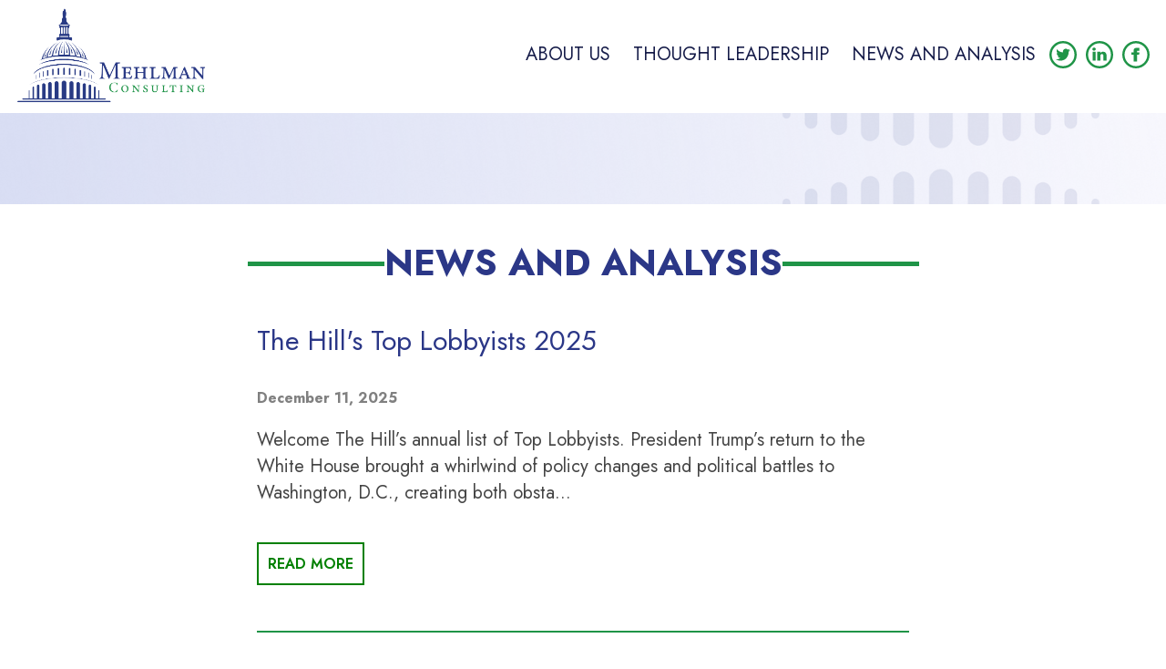

--- FILE ---
content_type: text/html; charset=UTF-8
request_url: https://www.mehlmanconsulting.com/news-and-analysis/
body_size: 17170
content:
<!DOCTYPE html>
<html lang="en-US">

<head>
    <meta charset="UTF-8" />
    <meta http-equiv="X-UA-Compatible" content="IE=edge,chrome=1">
    <meta name="viewport" content="width=device-width, initial-scale=1, user-scalable=no" />
    <!-- <meta property="og:image" content="/wp-content/themes/blueprint/images/share.png" /> -->

    <title>
        Mehlman Consulting | News and Analysis    </title>
    <link rel="stylesheet" type="text/css" href="//cdn.jsdelivr.net/npm/slick-carousel@1.8.1/slick/slick.css" />
    <link rel="stylesheet" type="text/css" href="https://www.mehlmanconsulting.com/wp-content/themes/blueprint/css/lightslider.css">

    <!-- Add php/js conditional style fo #inthero that pulls from an ACF field get_field('inthero_height');  if short, set height to auto and aspect ratio 
    to 1500 / 233 , if tall, do nothing -->
            <style>
            #inthero {
                height: auto !important;
                aspect-ratio: 1500 / 233;
                min-height: 100px;
                max-width: 100% !important;
                background-position: right !important;
            }
        </style>
    


    <!-- calls css -->
    <meta name='robots' content='index, follow, max-image-preview:large, max-snippet:-1, max-video-preview:-1' />

	<!-- This site is optimized with the Yoast SEO plugin v26.8 - https://yoast.com/product/yoast-seo-wordpress/ -->
	<link rel="canonical" href="https://mehlmanconsulting.com/news-and-analysis/" />
	<meta property="og:locale" content="en_US" />
	<meta property="og:type" content="article" />
	<meta property="og:title" content="News and Analysis - Mehlman Consulting" />
	<meta property="og:url" content="https://mehlmanconsulting.com/news-and-analysis/" />
	<meta property="og:site_name" content="Mehlman Consulting" />
	<meta property="article:modified_time" content="2025-08-26T19:19:39+00:00" />
	<meta name="twitter:card" content="summary_large_image" />
	<script type="application/ld+json" class="yoast-schema-graph">{"@context":"https://schema.org","@graph":[{"@type":"WebPage","@id":"https://mehlmanconsulting.com/news-and-analysis/","url":"https://mehlmanconsulting.com/news-and-analysis/","name":"News and Analysis - Mehlman Consulting","isPartOf":{"@id":"https://mehlmanconsulting.com/#website"},"datePublished":"2022-02-09T15:53:16+00:00","dateModified":"2025-08-26T19:19:39+00:00","inLanguage":"en-US","potentialAction":[{"@type":"ReadAction","target":["https://mehlmanconsulting.com/news-and-analysis/"]}]},{"@type":"WebSite","@id":"https://mehlmanconsulting.com/#website","url":"https://mehlmanconsulting.com/","name":"Mehlman Consulting","description":"","potentialAction":[{"@type":"SearchAction","target":{"@type":"EntryPoint","urlTemplate":"https://mehlmanconsulting.com/?s={search_term_string}"},"query-input":{"@type":"PropertyValueSpecification","valueRequired":true,"valueName":"search_term_string"}}],"inLanguage":"en-US"}]}</script>
	<!-- / Yoast SEO plugin. -->


<link rel="alternate" type="application/rss+xml" title="Mehlman Consulting &raquo; Feed" href="https://www.mehlmanconsulting.com/feed/" />
<link rel="alternate" type="application/rss+xml" title="Mehlman Consulting &raquo; Comments Feed" href="https://www.mehlmanconsulting.com/comments/feed/" />
<link rel="alternate" title="oEmbed (JSON)" type="application/json+oembed" href="https://www.mehlmanconsulting.com/wp-json/oembed/1.0/embed?url=https%3A%2F%2Fwww.mehlmanconsulting.com%2Fnews-and-analysis%2F" />
<link rel="alternate" title="oEmbed (XML)" type="text/xml+oembed" href="https://www.mehlmanconsulting.com/wp-json/oembed/1.0/embed?url=https%3A%2F%2Fwww.mehlmanconsulting.com%2Fnews-and-analysis%2F&#038;format=xml" />
<style id='wp-img-auto-sizes-contain-inline-css' type='text/css'>
img:is([sizes=auto i],[sizes^="auto," i]){contain-intrinsic-size:3000px 1500px}
/*# sourceURL=wp-img-auto-sizes-contain-inline-css */
</style>
<style id='wp-emoji-styles-inline-css' type='text/css'>

	img.wp-smiley, img.emoji {
		display: inline !important;
		border: none !important;
		box-shadow: none !important;
		height: 1em !important;
		width: 1em !important;
		margin: 0 0.07em !important;
		vertical-align: -0.1em !important;
		background: none !important;
		padding: 0 !important;
	}
/*# sourceURL=wp-emoji-styles-inline-css */
</style>
<style id='wp-block-library-inline-css' type='text/css'>
:root{--wp-block-synced-color:#7a00df;--wp-block-synced-color--rgb:122,0,223;--wp-bound-block-color:var(--wp-block-synced-color);--wp-editor-canvas-background:#ddd;--wp-admin-theme-color:#007cba;--wp-admin-theme-color--rgb:0,124,186;--wp-admin-theme-color-darker-10:#006ba1;--wp-admin-theme-color-darker-10--rgb:0,107,160.5;--wp-admin-theme-color-darker-20:#005a87;--wp-admin-theme-color-darker-20--rgb:0,90,135;--wp-admin-border-width-focus:2px}@media (min-resolution:192dpi){:root{--wp-admin-border-width-focus:1.5px}}.wp-element-button{cursor:pointer}:root .has-very-light-gray-background-color{background-color:#eee}:root .has-very-dark-gray-background-color{background-color:#313131}:root .has-very-light-gray-color{color:#eee}:root .has-very-dark-gray-color{color:#313131}:root .has-vivid-green-cyan-to-vivid-cyan-blue-gradient-background{background:linear-gradient(135deg,#00d084,#0693e3)}:root .has-purple-crush-gradient-background{background:linear-gradient(135deg,#34e2e4,#4721fb 50%,#ab1dfe)}:root .has-hazy-dawn-gradient-background{background:linear-gradient(135deg,#faaca8,#dad0ec)}:root .has-subdued-olive-gradient-background{background:linear-gradient(135deg,#fafae1,#67a671)}:root .has-atomic-cream-gradient-background{background:linear-gradient(135deg,#fdd79a,#004a59)}:root .has-nightshade-gradient-background{background:linear-gradient(135deg,#330968,#31cdcf)}:root .has-midnight-gradient-background{background:linear-gradient(135deg,#020381,#2874fc)}:root{--wp--preset--font-size--normal:16px;--wp--preset--font-size--huge:42px}.has-regular-font-size{font-size:1em}.has-larger-font-size{font-size:2.625em}.has-normal-font-size{font-size:var(--wp--preset--font-size--normal)}.has-huge-font-size{font-size:var(--wp--preset--font-size--huge)}.has-text-align-center{text-align:center}.has-text-align-left{text-align:left}.has-text-align-right{text-align:right}.has-fit-text{white-space:nowrap!important}#end-resizable-editor-section{display:none}.aligncenter{clear:both}.items-justified-left{justify-content:flex-start}.items-justified-center{justify-content:center}.items-justified-right{justify-content:flex-end}.items-justified-space-between{justify-content:space-between}.screen-reader-text{border:0;clip-path:inset(50%);height:1px;margin:-1px;overflow:hidden;padding:0;position:absolute;width:1px;word-wrap:normal!important}.screen-reader-text:focus{background-color:#ddd;clip-path:none;color:#444;display:block;font-size:1em;height:auto;left:5px;line-height:normal;padding:15px 23px 14px;text-decoration:none;top:5px;width:auto;z-index:100000}html :where(.has-border-color){border-style:solid}html :where([style*=border-top-color]){border-top-style:solid}html :where([style*=border-right-color]){border-right-style:solid}html :where([style*=border-bottom-color]){border-bottom-style:solid}html :where([style*=border-left-color]){border-left-style:solid}html :where([style*=border-width]){border-style:solid}html :where([style*=border-top-width]){border-top-style:solid}html :where([style*=border-right-width]){border-right-style:solid}html :where([style*=border-bottom-width]){border-bottom-style:solid}html :where([style*=border-left-width]){border-left-style:solid}html :where(img[class*=wp-image-]){height:auto;max-width:100%}:where(figure){margin:0 0 1em}html :where(.is-position-sticky){--wp-admin--admin-bar--position-offset:var(--wp-admin--admin-bar--height,0px)}@media screen and (max-width:600px){html :where(.is-position-sticky){--wp-admin--admin-bar--position-offset:0px}}

/*# sourceURL=wp-block-library-inline-css */
</style><style id='global-styles-inline-css' type='text/css'>
:root{--wp--preset--aspect-ratio--square: 1;--wp--preset--aspect-ratio--4-3: 4/3;--wp--preset--aspect-ratio--3-4: 3/4;--wp--preset--aspect-ratio--3-2: 3/2;--wp--preset--aspect-ratio--2-3: 2/3;--wp--preset--aspect-ratio--16-9: 16/9;--wp--preset--aspect-ratio--9-16: 9/16;--wp--preset--color--black: #000000;--wp--preset--color--cyan-bluish-gray: #abb8c3;--wp--preset--color--white: #ffffff;--wp--preset--color--pale-pink: #f78da7;--wp--preset--color--vivid-red: #cf2e2e;--wp--preset--color--luminous-vivid-orange: #ff6900;--wp--preset--color--luminous-vivid-amber: #fcb900;--wp--preset--color--light-green-cyan: #7bdcb5;--wp--preset--color--vivid-green-cyan: #00d084;--wp--preset--color--pale-cyan-blue: #8ed1fc;--wp--preset--color--vivid-cyan-blue: #0693e3;--wp--preset--color--vivid-purple: #9b51e0;--wp--preset--gradient--vivid-cyan-blue-to-vivid-purple: linear-gradient(135deg,rgb(6,147,227) 0%,rgb(155,81,224) 100%);--wp--preset--gradient--light-green-cyan-to-vivid-green-cyan: linear-gradient(135deg,rgb(122,220,180) 0%,rgb(0,208,130) 100%);--wp--preset--gradient--luminous-vivid-amber-to-luminous-vivid-orange: linear-gradient(135deg,rgb(252,185,0) 0%,rgb(255,105,0) 100%);--wp--preset--gradient--luminous-vivid-orange-to-vivid-red: linear-gradient(135deg,rgb(255,105,0) 0%,rgb(207,46,46) 100%);--wp--preset--gradient--very-light-gray-to-cyan-bluish-gray: linear-gradient(135deg,rgb(238,238,238) 0%,rgb(169,184,195) 100%);--wp--preset--gradient--cool-to-warm-spectrum: linear-gradient(135deg,rgb(74,234,220) 0%,rgb(151,120,209) 20%,rgb(207,42,186) 40%,rgb(238,44,130) 60%,rgb(251,105,98) 80%,rgb(254,248,76) 100%);--wp--preset--gradient--blush-light-purple: linear-gradient(135deg,rgb(255,206,236) 0%,rgb(152,150,240) 100%);--wp--preset--gradient--blush-bordeaux: linear-gradient(135deg,rgb(254,205,165) 0%,rgb(254,45,45) 50%,rgb(107,0,62) 100%);--wp--preset--gradient--luminous-dusk: linear-gradient(135deg,rgb(255,203,112) 0%,rgb(199,81,192) 50%,rgb(65,88,208) 100%);--wp--preset--gradient--pale-ocean: linear-gradient(135deg,rgb(255,245,203) 0%,rgb(182,227,212) 50%,rgb(51,167,181) 100%);--wp--preset--gradient--electric-grass: linear-gradient(135deg,rgb(202,248,128) 0%,rgb(113,206,126) 100%);--wp--preset--gradient--midnight: linear-gradient(135deg,rgb(2,3,129) 0%,rgb(40,116,252) 100%);--wp--preset--font-size--small: 13px;--wp--preset--font-size--medium: 20px;--wp--preset--font-size--large: 36px;--wp--preset--font-size--x-large: 42px;--wp--preset--spacing--20: 0.44rem;--wp--preset--spacing--30: 0.67rem;--wp--preset--spacing--40: 1rem;--wp--preset--spacing--50: 1.5rem;--wp--preset--spacing--60: 2.25rem;--wp--preset--spacing--70: 3.38rem;--wp--preset--spacing--80: 5.06rem;--wp--preset--shadow--natural: 6px 6px 9px rgba(0, 0, 0, 0.2);--wp--preset--shadow--deep: 12px 12px 50px rgba(0, 0, 0, 0.4);--wp--preset--shadow--sharp: 6px 6px 0px rgba(0, 0, 0, 0.2);--wp--preset--shadow--outlined: 6px 6px 0px -3px rgb(255, 255, 255), 6px 6px rgb(0, 0, 0);--wp--preset--shadow--crisp: 6px 6px 0px rgb(0, 0, 0);}:where(.is-layout-flex){gap: 0.5em;}:where(.is-layout-grid){gap: 0.5em;}body .is-layout-flex{display: flex;}.is-layout-flex{flex-wrap: wrap;align-items: center;}.is-layout-flex > :is(*, div){margin: 0;}body .is-layout-grid{display: grid;}.is-layout-grid > :is(*, div){margin: 0;}:where(.wp-block-columns.is-layout-flex){gap: 2em;}:where(.wp-block-columns.is-layout-grid){gap: 2em;}:where(.wp-block-post-template.is-layout-flex){gap: 1.25em;}:where(.wp-block-post-template.is-layout-grid){gap: 1.25em;}.has-black-color{color: var(--wp--preset--color--black) !important;}.has-cyan-bluish-gray-color{color: var(--wp--preset--color--cyan-bluish-gray) !important;}.has-white-color{color: var(--wp--preset--color--white) !important;}.has-pale-pink-color{color: var(--wp--preset--color--pale-pink) !important;}.has-vivid-red-color{color: var(--wp--preset--color--vivid-red) !important;}.has-luminous-vivid-orange-color{color: var(--wp--preset--color--luminous-vivid-orange) !important;}.has-luminous-vivid-amber-color{color: var(--wp--preset--color--luminous-vivid-amber) !important;}.has-light-green-cyan-color{color: var(--wp--preset--color--light-green-cyan) !important;}.has-vivid-green-cyan-color{color: var(--wp--preset--color--vivid-green-cyan) !important;}.has-pale-cyan-blue-color{color: var(--wp--preset--color--pale-cyan-blue) !important;}.has-vivid-cyan-blue-color{color: var(--wp--preset--color--vivid-cyan-blue) !important;}.has-vivid-purple-color{color: var(--wp--preset--color--vivid-purple) !important;}.has-black-background-color{background-color: var(--wp--preset--color--black) !important;}.has-cyan-bluish-gray-background-color{background-color: var(--wp--preset--color--cyan-bluish-gray) !important;}.has-white-background-color{background-color: var(--wp--preset--color--white) !important;}.has-pale-pink-background-color{background-color: var(--wp--preset--color--pale-pink) !important;}.has-vivid-red-background-color{background-color: var(--wp--preset--color--vivid-red) !important;}.has-luminous-vivid-orange-background-color{background-color: var(--wp--preset--color--luminous-vivid-orange) !important;}.has-luminous-vivid-amber-background-color{background-color: var(--wp--preset--color--luminous-vivid-amber) !important;}.has-light-green-cyan-background-color{background-color: var(--wp--preset--color--light-green-cyan) !important;}.has-vivid-green-cyan-background-color{background-color: var(--wp--preset--color--vivid-green-cyan) !important;}.has-pale-cyan-blue-background-color{background-color: var(--wp--preset--color--pale-cyan-blue) !important;}.has-vivid-cyan-blue-background-color{background-color: var(--wp--preset--color--vivid-cyan-blue) !important;}.has-vivid-purple-background-color{background-color: var(--wp--preset--color--vivid-purple) !important;}.has-black-border-color{border-color: var(--wp--preset--color--black) !important;}.has-cyan-bluish-gray-border-color{border-color: var(--wp--preset--color--cyan-bluish-gray) !important;}.has-white-border-color{border-color: var(--wp--preset--color--white) !important;}.has-pale-pink-border-color{border-color: var(--wp--preset--color--pale-pink) !important;}.has-vivid-red-border-color{border-color: var(--wp--preset--color--vivid-red) !important;}.has-luminous-vivid-orange-border-color{border-color: var(--wp--preset--color--luminous-vivid-orange) !important;}.has-luminous-vivid-amber-border-color{border-color: var(--wp--preset--color--luminous-vivid-amber) !important;}.has-light-green-cyan-border-color{border-color: var(--wp--preset--color--light-green-cyan) !important;}.has-vivid-green-cyan-border-color{border-color: var(--wp--preset--color--vivid-green-cyan) !important;}.has-pale-cyan-blue-border-color{border-color: var(--wp--preset--color--pale-cyan-blue) !important;}.has-vivid-cyan-blue-border-color{border-color: var(--wp--preset--color--vivid-cyan-blue) !important;}.has-vivid-purple-border-color{border-color: var(--wp--preset--color--vivid-purple) !important;}.has-vivid-cyan-blue-to-vivid-purple-gradient-background{background: var(--wp--preset--gradient--vivid-cyan-blue-to-vivid-purple) !important;}.has-light-green-cyan-to-vivid-green-cyan-gradient-background{background: var(--wp--preset--gradient--light-green-cyan-to-vivid-green-cyan) !important;}.has-luminous-vivid-amber-to-luminous-vivid-orange-gradient-background{background: var(--wp--preset--gradient--luminous-vivid-amber-to-luminous-vivid-orange) !important;}.has-luminous-vivid-orange-to-vivid-red-gradient-background{background: var(--wp--preset--gradient--luminous-vivid-orange-to-vivid-red) !important;}.has-very-light-gray-to-cyan-bluish-gray-gradient-background{background: var(--wp--preset--gradient--very-light-gray-to-cyan-bluish-gray) !important;}.has-cool-to-warm-spectrum-gradient-background{background: var(--wp--preset--gradient--cool-to-warm-spectrum) !important;}.has-blush-light-purple-gradient-background{background: var(--wp--preset--gradient--blush-light-purple) !important;}.has-blush-bordeaux-gradient-background{background: var(--wp--preset--gradient--blush-bordeaux) !important;}.has-luminous-dusk-gradient-background{background: var(--wp--preset--gradient--luminous-dusk) !important;}.has-pale-ocean-gradient-background{background: var(--wp--preset--gradient--pale-ocean) !important;}.has-electric-grass-gradient-background{background: var(--wp--preset--gradient--electric-grass) !important;}.has-midnight-gradient-background{background: var(--wp--preset--gradient--midnight) !important;}.has-small-font-size{font-size: var(--wp--preset--font-size--small) !important;}.has-medium-font-size{font-size: var(--wp--preset--font-size--medium) !important;}.has-large-font-size{font-size: var(--wp--preset--font-size--large) !important;}.has-x-large-font-size{font-size: var(--wp--preset--font-size--x-large) !important;}
/*# sourceURL=global-styles-inline-css */
</style>

<style id='classic-theme-styles-inline-css' type='text/css'>
/*! This file is auto-generated */
.wp-block-button__link{color:#fff;background-color:#32373c;border-radius:9999px;box-shadow:none;text-decoration:none;padding:calc(.667em + 2px) calc(1.333em + 2px);font-size:1.125em}.wp-block-file__button{background:#32373c;color:#fff;text-decoration:none}
/*# sourceURL=/wp-includes/css/classic-themes.min.css */
</style>
<link rel='stylesheet' id='fontAwesome-css' href='https://www.mehlmanconsulting.com/wp-content/plugins/lightbox-block/assets/css/font-awesome.min.css?ver=6.5.2' type='text/css' media='all' />
<link rel='stylesheet' id='lbb-custom-popup-css' href='https://www.mehlmanconsulting.com/wp-content/plugins/lightbox-block/build/custom-popup.css?ver=1.1.38' type='text/css' media='all' />
<link rel='stylesheet' id='style.css-css' href='https://www.mehlmanconsulting.com/wp-content/themes/blueprint/style.css?ver=6.9' type='text/css' media='all' />
<link rel='stylesheet' id='layout.css-css' href='https://www.mehlmanconsulting.com/wp-content/themes/blueprint/css/layout.css?ver=6.9' type='text/css' media='all' />
<script type="text/javascript" src="https://www.mehlmanconsulting.com/wp-content/plugins/lightbox-block/build/custom-popup.js?ver=1.1.38" id="lbb-custom-popup-js"></script>
<script type="text/javascript" src="https://www.mehlmanconsulting.com/wp-includes/js/jquery/jquery.min.js?ver=3.7.1" id="jquery-core-js"></script>
<script type="text/javascript" src="https://www.mehlmanconsulting.com/wp-includes/js/jquery/jquery-migrate.min.js?ver=3.4.1" id="jquery-migrate-js"></script>
<link rel="https://api.w.org/" href="https://www.mehlmanconsulting.com/wp-json/" /><link rel="alternate" title="JSON" type="application/json" href="https://www.mehlmanconsulting.com/wp-json/wp/v2/pages/75" /><link rel="EditURI" type="application/rsd+xml" title="RSD" href="https://www.mehlmanconsulting.com/xmlrpc.php?rsd" />
<meta name="generator" content="WordPress 6.9" />
<link rel='shortlink' href='https://www.mehlmanconsulting.com/?p=75' />
<link rel="icon" href="https://www.mehlmanconsulting.com/wp-content/uploads/cropped-favicon-32x32.png" sizes="32x32" />
<link rel="icon" href="https://www.mehlmanconsulting.com/wp-content/uploads/cropped-favicon-192x192.png" sizes="192x192" />
<link rel="apple-touch-icon" href="https://www.mehlmanconsulting.com/wp-content/uploads/cropped-favicon-180x180.png" />
<meta name="msapplication-TileImage" content="https://www.mehlmanconsulting.com/wp-content/uploads/cropped-favicon-270x270.png" />
    <script src="https://www.mehlmanconsulting.com/wp-content/themes/blueprint/js/lightslider.js"></script>
    <!-- Google Tag Manager -->
    <!-- <script>(function(w,d,s,l,i){w[l]=w[l]||[];w[l].push({'gtm.start':
    new Date().getTime(),event:'gtm.js'});var f=d.getElementsByTagName(s)[0],
    j=d.createElement(s),dl=l!='dataLayer'?'&l='+l:'';j.async=true;j.src=
    'https://www.googletagmanager.com/gtm.js?id='+i+dl;f.parentNode.insertBefore(j,f);
    })(window,document,'script','dataLayer','GTM-NDD9ZNV');</script> -->
    <!-- End Google Tag Manager -->
    <!-- Google Tag Manager -->
    <script>
        (function(w, d, s, l, i) {
            w[l] = w[l] || [];
            w[l].push({
                'gtm.start': new Date().getTime(),
                event: 'gtm.js'
            });
            var f = d.getElementsByTagName(s)[0],
                j = d.createElement(s),
                dl = l != 'dataLayer' ? '&l=' + l : '';
            j.async = true;
            j.src =
                'https://www.googletagmanager.com/gtm.js?id=' + i + dl;
            f.parentNode.insertBefore(j, f);
        })(window, document, 'script', 'dataLayer', 'GTM-MZQNFTK');
    </script>
    <!-- End Google Tag Manager -->

</head>

<body class="wp-singular page-template page-template-page-news_listing page-template-page-news_listing-php page page-id-75 wp-embed-responsive wp-theme-blueprint">
    <!-- Google Tag Manager (noscript) -->
    <!-- <noscript><iframe src="https://www.googletagmanager.com/ns.html?id=GTM-NDD9ZNV" height="0" width="0" style="display:none;visibility:hidden"></iframe></noscript> -->
    <!-- End Google Tag Manager (noscript) -->
    <!-- Google Tag Manager (noscript) -->
    <noscript><iframe src="https://www.googletagmanager.com/ns.html?id=GTM-MZQNFTK"
            height="0" width="0" style="display:none;visibility:hidden"></iframe></noscript>
    <!-- End Google Tag Manager (noscript) -->
    <header class="animate fade-in-from-bottom" data-delay="500">
        <a href="/" class="logo">
            <!-- <img src="/wp-content/themes/blueprint/images/logo.svg"> -->
            <img src="/wp-content/themes/blueprint/images/mehlman-main.png">
        </a>
        <ul id="menu-menu-1" class="header-nav"><li id="menu-item-274" class="menu-item menu-item-type-post_type menu-item-object-page menu-item-has-children menu-item-274"><a href="https://www.mehlmanconsulting.com/about-us/">About Us  <svg width="24px" height="24px" viewBox="0 0 24 24" version="1.1" xmlns="http://www.w3.org/2000/svg" xmlns:xlink="http://www.w3.org/1999/xlink">     <g id="Page-1" stroke="none" stroke-width="1" fill="none" fill-rule="evenodd">         <g id="down-arrow">             <polygon id="Path" points="0 0 24 0 24 24 0 24"></polygon>             <polygon id="Path" fill="#EBCB4E" fill-rule="nonzero" points="12 13.172 16.95 8.222 18.364 9.636 12 16 5.636 9.636 7.05 8.222"></polygon>         </g>     </g> </svg></a>
<ul class="sub-menu">
	<li id="menu-item-276" class="menu-item menu-item-type-post_type menu-item-object-page menu-item-276"><a href="https://www.mehlmanconsulting.com/bipartisan-team/">Bipartisan Team</a></li>
	<li id="menu-item-284" class="menu-item menu-item-type-post_type menu-item-object-page menu-item-284"><a href="https://www.mehlmanconsulting.com/our-services/">Our Services</a></li>
	<li id="menu-item-281" class="menu-item menu-item-type-post_type menu-item-object-page menu-item-281"><a href="https://www.mehlmanconsulting.com/jobs/">Jobs</a></li>
</ul>
</li>
<li id="menu-item-288" class="menu-item menu-item-type-post_type menu-item-object-page menu-item-has-children menu-item-288"><a href="https://www.mehlmanconsulting.com/thought-leadership/">Thought Leadership</a>
<ul class="sub-menu">
	<li id="menu-item-273" class="menu-item menu-item-type-post_type menu-item-object-page menu-item-273"><a href="https://www.mehlmanconsulting.com/14-g-podcast/">14th &#038; G Podcast</a></li>
	<li id="menu-item-289" class="menu-item menu-item-type-post_type menu-item-object-page menu-item-289"><a href="https://www.mehlmanconsulting.com/leadership-discussions/">Leadership Discussions</a></li>
	<li id="menu-item-280" class="menu-item menu-item-type-post_type menu-item-object-page menu-item-280"><a href="https://www.mehlmanconsulting.com/infographics/">Infographics</a></li>
	<li id="menu-item-287" class="menu-item menu-item-type-post_type menu-item-object-page menu-item-287"><a href="https://www.mehlmanconsulting.com/public-speaking/">Public Speaking</a></li>
</ul>
</li>
<li id="menu-item-283" class="menu-item menu-item-type-post_type menu-item-object-page current-menu-item page_item page-item-75 current_page_item menu-item-has-children menu-item-283"><a href="https://www.mehlmanconsulting.com/news-and-analysis/" aria-current="page">News and Analysis</a>
<ul class="sub-menu">
	<li id="menu-item-279" class="menu-item menu-item-type-post_type menu-item-object-page menu-item-279"><a href="https://www.mehlmanconsulting.com/health-care-checkup/">Health Care Checkup</a></li>
	<li id="menu-item-282" class="menu-item menu-item-type-post_type menu-item-object-page menu-item-282"><a href="https://www.mehlmanconsulting.com/legislative-analysis/">Legislative Analysis</a></li>
</ul>
</li>
</ul>        <div class="hsoc">
            <li style="margin: 0 5px;" class="hsocial">
                <a href="https://twitter.com/MehlmanConsult" target="_blank">
                    <svg width="30px" style="   
    border-radius: 50%;" height="30px" viewBox="0 0 24 24" version="1.1" xmlns="http://www.w3.org/2000/svg" xmlns:xlink="http://www.w3.org/1999/xlink">
                        <title>Twitter</title>
                        <g id="Symbols" stroke="none" stroke-width="3" fill="none" fill-rule="evenodd">
                            <g id="Footer" transform="translate(-50.000000, -252.000000)">
                                <g id="Twitter" transform="translate(50.000000, 252.000000)">
                                    <path d="M16.758,8.34461538 C17.304,8.01969231 17.694,7.53230769 17.85,6.88246154 C17.382,7.20738462 16.836,7.36984615 16.212,7.53230769 C15.744,7.04492308 15.042,6.72 14.34,6.72 C13.014,6.72 11.844,7.93846154 11.844,9.40061538 C11.844,9.64430769 11.844,9.80676923 11.922,9.96923077 C9.816,9.888 7.866,8.832 6.618,7.20738462 C6.384,7.61353846 6.306,8.01969231 6.306,8.58830769 C6.306,9.48184615 6.774,10.2941538 7.476,10.7815385 C7.086,10.7815385 6.696,10.6190769 6.306,10.4566154 C6.306,11.7563077 7.164,12.8123077 8.334,13.056 C8.1,13.1372308 7.866,13.1372308 7.632,13.1372308 C7.476,13.1372308 7.32,13.1372308 7.164,13.056 C7.476,14.112 8.412,14.9243077 9.582,14.9243077 C8.724,15.6553846 7.632,16.0615385 6.384,16.0615385 L5.76,16.0615385 C6.93,16.7926154 8.256,17.28 9.66,17.28 C14.34,17.28 16.914,13.2184615 16.914,9.72553846 L16.914,9.40061538 C17.46,8.99446154 17.928,8.50707692 18.24,7.93846154 C17.772,8.18215385 17.304,8.26338462 16.758,8.34461538 Z" id="Shape" fill="#1F9447"></path>
                                    <circle id="Oval" stroke="#1F9447" cx="12" cy="12" r="11.5"></circle>
                                </g>
                            </g>
                        </g>
                    </svg>
                </a>
            </li>
            <li style="margin: 0 5px;" class="hsocial">
                <a href="https://www.linkedin.com/company/mehlman-castagnetti-rosen-&-thomas-inc./" target="_blank">
                    <svg width="30px" style="   
    border-radius: 50%;" height="30px" viewBox="0 0 24 24" version="1.1" xmlns="http://www.w3.org/2000/svg" xmlns:xlink="http://www.w3.org/1999/xlink">
                        <title>Social</title>
                        <g id="Symbols" stroke="none" stroke-width="3" fill="none" fill-rule="evenodd">
                            <g id="Footer" transform="translate(-86.000000, -252.000000)">
                                <g id="Social" transform="translate(50.000000, 252.000000)">
                                    <g id="Social" transform="translate(36.000000, 0.000000)">
                                        <circle id="Oval" stroke="#1F9447" cx="12" cy="12" r="11.5"></circle>
                                        <path d="M18.24,17.28 L15.4817498,17.28 L15.4817498,13.2302593 C15.4817498,12.1702452 15.0502916,11.4466031 14.101524,11.4466031 C13.3758231,11.4466031 12.9722484,11.9349324 12.7844026,12.405558 C12.7139605,12.5744817 12.7249671,12.8097945 12.7249671,13.0451073 L12.7249671,17.28 L9.99239887,17.28 C9.99239887,17.28 10.0276199,10.1062791 9.99239887,9.45418967 L12.7249671,9.45418967 L12.7249671,10.6823897 C12.886397,10.1453749 13.7595861,9.37894858 15.1530198,9.37894858 C16.8817874,9.37894858 18.24,10.5046142 18.24,12.9285573 L18.24,17.28 L18.24,17.28 Z M7.22901223,8.47531792 L7.21140169,8.47531792 C6.33087488,8.47531792 5.76,7.87707754 5.76,7.11876545 C5.76,6.3457002 6.34775165,5.76 7.24588899,5.76 C8.14329257,5.76 8.69508937,6.34422488 8.71269991,7.11655247 C8.71269991,7.87486457 8.14329257,8.47531792 7.22901223,8.47531792 L7.22901223,8.47531792 L7.22901223,8.47531792 Z M6.07478833,9.45418967 L8.50724365,9.45418967 L8.50724365,17.28 L6.07478833,17.28 L6.07478833,9.45418967 L6.07478833,9.45418967 Z" id="LinkedIn" fill="#1F9447"></path>
                                    </g>
                                </g>
                            </g>
                        </g>
                    </svg>
                </a>
            </li>
            <li style="margin: 0 5px;" class="hsocial ">
                <a href="https://www.facebook.com/profile.php?id=100066988238178" target="_blank">
                    <svg xmlns="http://www.w3.org/2000/svg" width="30" height="30" viewBox="0 0 24 24" class="facebook-svg">
                        <path fill="rgb(31, 148, 71)" d="M12 2c5.514 0 10 4.486 10 10s-4.486 10-10 10-10-4.486-10-10 4.486-10 10-10zm0-2c-6.627 0-12 5.373-12 12s5.373 12 12 12 12-5.373 12-12-5.373-12-12-12zm-2 10h-2v2h2v6h3v-6h1.82l.18-2h-2v-.833c0-.478.096-.667.558-.667h1.442v-2.5h-2.404c-1.798 0-2.596.792-2.596 2.308v1.692z" />
                    </svg>
                </a>
            </li>
        </div>
        <button id="hamburger" tabindex="0">
            <div id="nav-icon">
                <span></span>
                <span></span>
                <span></span>
                <span></span>
            </div>
        </button>
    </header>
    <main class="main-content animate fade-in-from-bottom" data-delay="1000">


<div id="inthero" class="animate fade-in-from-bottom"  style="background-image: url(https://www.mehlmanconsulting.com/wp-content/uploads/Subpage-Hero-2.png)"  >
   
</div>

<div id="thought" >
    <div class="container">
         <div class="intherotext">
        <div class="hct">
        <h1>News and Analysis</h1>
			        </div>
    </div>
        <!-- <h2 class="animate h2animate">ARTICLES</h2> -->
        <div id="articles">
                        <div class="article animate fade-in-from-bottom" >
                <h3>
                    <a href="https://www.mehlmanconsulting.com/news/the-hills-top-lobbyists-2025/">
                        The Hill's Top Lobbyists 2025                    </a>
                </h3>
                <h6>
                    December 11, 2025                </h6>
                <p>
                    Welcome The Hill’s annual list of Top Lobbyists.



President Trump’s return to the White House brought a whirlwind of policy changes and political battles to Washington, D.C., creating both obsta...                </p>
                <a class="whitebutton" href="https://www.mehlmanconsulting.com/news/the-hills-top-lobbyists-2025/">
                    READ MORE
                </a>
            </div>
                        <div class="article animate fade-in-from-bottom" >
                <h3>
                    <a href="https://www.mehlmanconsulting.com/news/earl-scott-flood-joins-mehlman-consulting/">
                        Earl Scott Flood Joins Mehlman Consulting                    </a>
                </h3>
                <h6>
                    December 2, 2025                </h6>
                <p>
                    WASHINGTON, D.C. – The leading bipartisan government relations firm Mehlman Consulting announced today that it is bringing on senior Democratic Hill staffer Earl Scott Flood as a Principal.&nbsp;&nb...                </p>
                <a class="whitebutton" href="https://www.mehlmanconsulting.com/news/earl-scott-flood-joins-mehlman-consulting/">
                    READ MORE
                </a>
            </div>
                        <div class="article animate fade-in-from-bottom" >
                <h3>
                    <a href="https://www.mehlmanconsulting.com/news/trumps-broadside-against-health-insurers-is-a-cautionary-tale-for-industry/">
                        Trump’s broadside against health insurers is a cautionary tale for industry                    </a>
                </h3>
                <h6>
                    November 16, 2025                </h6>
                <p>
                    Insurance companies challenged GOP orthodoxy on Obamacare. It’s not going well.



Insurers and drug companies facing dire threats to their bottom lines this year from President Donald Trump and Rep...                </p>
                <a class="whitebutton" href="https://www.mehlmanconsulting.com/news/trumps-broadside-against-health-insurers-is-a-cautionary-tale-for-industry/">
                    READ MORE
                </a>
            </div>
                        <div class="article animate fade-in-from-bottom" >
                <h3>
                    <a href="https://www.mehlmanconsulting.com/news/gop-districts-supercharged-obamacare-use-is-risk-in-shutdown-fight/">
                        GOP Districts ‘Supercharged’ Obamacare Use Is Risk in Shutdown Fight                    </a>
                </h3>
                <h6>
                    October 3, 2025                </h6>
                <p>
                    The health insurance subsidies at the center of the US government shutdown fight disproportionately benefit areas of the country represented by Republican lawmakers, posing a potential vulnerability f...                </p>
                <a class="whitebutton" href="https://www.mehlmanconsulting.com/news/gop-districts-supercharged-obamacare-use-is-risk-in-shutdown-fight/">
                    READ MORE
                </a>
            </div>
                        <div class="article animate fade-in-from-bottom" >
                <h3>
                    <a href="https://www.mehlmanconsulting.com/news/trump-struggles-with-mixed-economic-message/">
                        Trump Struggles with Mixed Economic Message                    </a>
                </h3>
                <h6>
                    May 8, 2025                </h6>
                <p>
                    President Trump and his economic team are experimenting with a hodgepodge of messaging tactics to sell his tariff policy as they struggle to appease concerns over rising prices.



Trump began this we...                </p>
                <a class="whitebutton" href="https://www.mehlmanconsulting.com/news/trump-struggles-with-mixed-economic-message/">
                    READ MORE
                </a>
            </div>
                        <div class="article animate fade-in-from-bottom" >
                <h3>
                    <a href="https://www.mehlmanconsulting.com/news/washington-dcs-500-most-influential-people-of-2025/">
                        Washington DC's 500 Most Influential People of 2025                    </a>
                </h3>
                <h6>
                    May 7, 2025                </h6>
                <p>
                    Each year, we publish a special issue featuring the 500 most influential people in Washington. With a new administration now in place, these power players’ expertise and strategic insight are especi...                </p>
                <a class="whitebutton" href="https://www.mehlmanconsulting.com/news/washington-dcs-500-most-influential-people-of-2025/">
                    READ MORE
                </a>
            </div>
                        <div class="article animate fade-in-from-bottom" >
                <h3>
                    <a href="https://www.mehlmanconsulting.com/news/ceos-are-trying-to-deal-with-trump-without-becoming-targets/">
                        CEOs are trying to deal with Trump - without becoming targets                    </a>
                </h3>
                <h6>
                    April 2, 2025                </h6>
                <p>
                    A group of powerful business leaders gathered to meet with Commerce Secretary Howard Lutnick in late February, seeking reassurance that President Donald Trump could be dissuaded from following through...                </p>
                <a class="whitebutton" href="https://www.mehlmanconsulting.com/news/ceos-are-trying-to-deal-with-trump-without-becoming-targets/">
                    READ MORE
                </a>
            </div>
                        <div class="article animate fade-in-from-bottom" >
                <h3>
                    <a href="https://www.mehlmanconsulting.com/news/blackburns-chief-heads-downtown/">
                        Blackburn's Chief Heads Downtown                    </a>
                </h3>
                <h6>
                    March 6, 2025                </h6>
                <p>
                    Mehlman Consulting has hired a top aide to Sen. Marsha Blackburn (R-Tenn.), the chair of two key subcommittees with jurisdiction over tech issues and one of the architects of last year’s kids online...                </p>
                <a class="whitebutton" href="https://www.mehlmanconsulting.com/news/blackburns-chief-heads-downtown/">
                    READ MORE
                </a>
            </div>
                        <div class="article animate fade-in-from-bottom" >
                <h3>
                    <a href="https://www.mehlmanconsulting.com/news/trump-turns-to-hill-vets-deep-lobbying-ties-to-boost-tax-deal/">
                        Trump Turns to Hill Vet’s Deep Lobbying Ties to Boost Tax Deal                    </a>
                </h3>
                <h6>
                    January 6, 2025                </h6>
                <p>
                    President-elect Donald Trump’s pick for the Treasury Department’s top tax adviser shows how seriously the incoming administration is about delivering on a mammoth 2025 tax bill.



Trump on Jan. 2...                </p>
                <a class="whitebutton" href="https://www.mehlmanconsulting.com/news/trump-turns-to-hill-vets-deep-lobbying-ties-to-boost-tax-deal/">
                    READ MORE
                </a>
            </div>
                        <div class="article animate fade-in-from-bottom" >
                <h3>
                    <a href="https://www.mehlmanconsulting.com/news/telehealth-hospital-at-home-waivers-extended-for-90-days/">
                        Telehealth, hospital-at-home waivers extended for 90 days                    </a>
                </h3>
                <h6>
                    December 23, 2024                </h6>
                <p>
                    Following a tumultuous battle of wills, Congress narrowly averted a government shutdown, passing a year-end spending bill that includes a three-month extension for pandemic-era telehealth flexibilitie...                </p>
                <a class="whitebutton" href="https://www.mehlmanconsulting.com/news/telehealth-hospital-at-home-waivers-extended-for-90-days/">
                    READ MORE
                </a>
            </div>
                        <div class="article animate fade-in-from-bottom" >
                <h3>
                    <a href="https://www.mehlmanconsulting.com/news/the-hills-top-lobbyists-2024/">
                        The Hill's Top Lobbyists 2024                    </a>
                </h3>
                <h6>
                    December 5, 2024                </h6>
                <p>
                    Welcome to The Hill’s annual list of top lobbyists.&nbsp;



The lobbyists on this list are some of the best in the business and have been go-to advocates during a year defined by unprecedented poli...                </p>
                <a class="whitebutton" href="https://www.mehlmanconsulting.com/news/the-hills-top-lobbyists-2024/">
                    READ MORE
                </a>
            </div>
                        <div class="article animate fade-in-from-bottom" >
                <h3>
                    <a href="https://www.mehlmanconsulting.com/news/elon-musk-and-vivek-ramaswamy-meet-with-republicans-to-talk-spending-cuts-they-face-a-steep-climb/">
                        Elon Musk and Vivek Ramaswamy meet with Republicans to talk spending cuts. They face a steep climb.                    </a>
                </h3>
                <h6>
                    December 5, 2024                </h6>
                <p>
                    WASHINGTON — Tech billionaire Elon Musk and conservative activist Vivek Ramaswamy on Thursday began in-person discussions with congressional Republicans about ways they could slash federal spending ...                </p>
                <a class="whitebutton" href="https://www.mehlmanconsulting.com/news/elon-musk-and-vivek-ramaswamy-meet-with-republicans-to-talk-spending-cuts-they-face-a-steep-climb/">
                    READ MORE
                </a>
            </div>
                        <div class="article animate fade-in-from-bottom" >
                <h3>
                    <a href="https://www.mehlmanconsulting.com/news/politico-pro-morning-pulse-an-hhs-roadmap/">
                        Politico Pro Morning Pulse : An HHS Roadmap                    </a>
                </h3>
                <h6>
                    November 7, 2024                </h6>
                <p>
                    Robert F. Kennedy Jr. will likely be a part of a second Trump administration’s HHS, where he could play a major role in shaping policy as the department grapples with cybersecurity and legal challen...                </p>
                <a class="whitebutton" href="https://www.mehlmanconsulting.com/news/politico-pro-morning-pulse-an-hhs-roadmap/">
                    READ MORE
                </a>
            </div>
                        <div class="article animate fade-in-from-bottom" >
                <h3>
                    <a href="https://www.mehlmanconsulting.com/news/new-lines-of-attack-form-against-the-affordable-care-act/">
                        New lines of attack form against the Affordable Care Act                    </a>
                </h3>
                <h6>
                    August 13, 2024                </h6>
                <p>
                    The Affordable Care Act (ACA) is back under attack. Not as in the repeal-and-replace debates of yore, but in a fresher take from Republican lawmakers who say key parts of the ACA cost taxpayers too mu...                </p>
                <a class="whitebutton" href="https://www.mehlmanconsulting.com/news/new-lines-of-attack-form-against-the-affordable-care-act/">
                    READ MORE
                </a>
            </div>
                        <div class="article animate fade-in-from-bottom" >
                <h3>
                    <a href="https://www.mehlmanconsulting.com/news/mehlman-consulting-adds-top-senate-and-house-counsel-naveen-parmar/">
                        Mehlman Consulting adds Top Senate and House Counsel Naveen Parmar                    </a>
                </h3>
                <h6>
                    August 5, 2024                </h6>
                <p>
                    Naveen Parmar, a seasoned Capitol Hill veteran serving in multiple senior roles in both the U.S. Senate and House of Representatives will be joining Mehlman Consulting August 1 as a Principal at the r...                </p>
                <a class="whitebutton" href="https://www.mehlmanconsulting.com/news/mehlman-consulting-adds-top-senate-and-house-counsel-naveen-parmar/">
                    READ MORE
                </a>
            </div>
                        <div class="article animate fade-in-from-bottom" >
                <h3>
                    <a href="https://www.mehlmanconsulting.com/news/mehlman-consulting-adds-top-leadership-aide-annie-wolf/">
                        Mehlman Consulting Adds Top Leadership Aide Annie Wolf                    </a>
                </h3>
                <h6>
                    July 2, 2024                </h6>
                <p>
                    Annie Wolf, one of Capitol Hill’s most respected Leadership staff, is decamping the Hill to join Mehlman Consulting, which is consistently rated one of the most effective lobbying firms in town.



...                </p>
                <a class="whitebutton" href="https://www.mehlmanconsulting.com/news/mehlman-consulting-adds-top-leadership-aide-annie-wolf/">
                    READ MORE
                </a>
            </div>
                        <div class="article animate fade-in-from-bottom" >
                <h3>
                    <a href="https://www.mehlmanconsulting.com/news/politico-influence-mehlmans-latest/">
                        Politico Influence: Mehlman's Latest                    </a>
                </h3>
                <h6>
                    May 29, 2024                </h6>
                <p>
                    MEHLMAN’S LATEST: Mehlman Consulting’s Bruce Mehlman is out with his latest slide deck, which runs down the state of play in the race for control of Congress and the White House and highlights the...                </p>
                <a class="whitebutton" href="https://www.mehlmanconsulting.com/news/politico-influence-mehlmans-latest/">
                    READ MORE
                </a>
            </div>
                        <div class="article animate fade-in-from-bottom" >
                <h3>
                    <a href="https://www.mehlmanconsulting.com/news/axios-pro-gaming-out-trump-2-0/">
                        Gaming out Trump 2.0                    </a>
                </h3>
                <h6>
                    May 29, 2024                </h6>
                <p>
                    Official Washington is starting to game out what a second Trump presidency would mean for health policy, with industry and conservative groups prioritizing options — including for if there's a GOP s...                </p>
                <a class="whitebutton" href="https://www.mehlmanconsulting.com/news/axios-pro-gaming-out-trump-2-0/">
                    READ MORE
                </a>
            </div>
                        <div class="article animate fade-in-from-bottom" >
                <h3>
                    <a href="https://www.mehlmanconsulting.com/news/washington-dcs-500-most-influential-people-of-2024/">
                        Washington DC’s 500 Most Influential People of 2024                    </a>
                </h3>
                <h6>
                    May 2, 2024                </h6>
                <p>
                    Our nation’s capital is full of people who aren’t elected but who shape the laws and policies that govern our nation and ultimately affect the course of history. Despite what the news says, the ma...                </p>
                <a class="whitebutton" href="https://www.mehlmanconsulting.com/news/washington-dcs-500-most-influential-people-of-2024/">
                    READ MORE
                </a>
            </div>
                        <div class="article animate fade-in-from-bottom" >
                <h3>
                    <a href="https://www.mehlmanconsulting.com/news/mehlman-consulting-names-nichole-distefano-and-paul-thornell-as-partners/">
                        Mehlman Consulting Names Nichole Distefano and Paul Thornell as Partners                    </a>
                </h3>
                <h6>
                    January 24, 2024                </h6>
                <p>
                    Washington, DC (Jan. 24, 2024) – Mehlman Consulting announced today that Nichole Distefano and Paul Thornell are the newest partners at the bipartisan firm. “Naming Nichole and Paul as partners re...                </p>
                <a class="whitebutton" href="https://www.mehlmanconsulting.com/news/mehlman-consulting-names-nichole-distefano-and-paul-thornell-as-partners/">
                    READ MORE
                </a>
            </div>
                        <div class="article animate fade-in-from-bottom" >
                <h3>
                    <a href="https://www.mehlmanconsulting.com/news/republicans-once-championed-public-health-what-happened/">
                        Republicans once championed public health. What happened?                    </a>
                </h3>
                <h6>
                    December 13, 2023                </h6>
                <p>
                    PEPFAR and NIH were once pet projects for Republicans. Now they’re targets.



It wasn’t that long ago that Republicans were all-in on boosting public health spending. “The highest investment pr...                </p>
                <a class="whitebutton" href="https://www.mehlmanconsulting.com/news/republicans-once-championed-public-health-what-happened/">
                    READ MORE
                </a>
            </div>
                        <div class="article animate fade-in-from-bottom" >
                <h3>
                    <a href="https://www.mehlmanconsulting.com/news/the-hills-top-lobbyists-2023/">
                        The Hill’s Top Lobbyists 2023                    </a>
                </h3>
                <h6>
                    December 6, 2023                </h6>
                <p>
                    In January, Capitol Hill opened its doors to lobbyists once again after pandemic restrictions were lifted. That means corporate lobbyists, hired guns, association leaders and grassroots activists&nbsp...                </p>
                <a class="whitebutton" href="https://www.mehlmanconsulting.com/news/the-hills-top-lobbyists-2023/">
                    READ MORE
                </a>
            </div>
                        <div class="article animate fade-in-from-bottom" >
                <h3>
                    <a href="https://www.mehlmanconsulting.com/news/biden-campaign-gets-much-needed-jolt-amid-trumps-obamacare-threats/">
                        Biden campaign gets much-needed jolt amid Trump’s ObamaCare threats                    </a>
                </h3>
                <h6>
                    November 30, 2023                </h6>
                <p>
                    President Biden’s campaign was given a much-needed shot in the arm this week from former President Trump’s repeated threats against ObamaCare.&nbsp;



Trump handed Democrats a gift when he sudden...                </p>
                <a class="whitebutton" href="https://www.mehlmanconsulting.com/news/biden-campaign-gets-much-needed-jolt-amid-trumps-obamacare-threats/">
                    READ MORE
                </a>
            </div>
                        <div class="article animate fade-in-from-bottom" >
                <h3>
                    <a href="https://www.mehlmanconsulting.com/news/not-a-health-care-guy-johnson-likely-to-lean-on-leaders-and-aides-for-policy-smarts/">
                        ‘Not a health care guy:’ Johnson likely to lean on leaders and aides for policy smarts                    </a>
                </h3>
                <h6>
                    November 29, 2023                </h6>
                <p>
                    Health care lobbyists and advocates expect the House leadership shakeup that gave Louisiana Republican Mike Johnson the gavel and the staff exits that followed to shift more power to committee leaders...                </p>
                <a class="whitebutton" href="https://www.mehlmanconsulting.com/news/not-a-health-care-guy-johnson-likely-to-lean-on-leaders-and-aides-for-policy-smarts/">
                    READ MORE
                </a>
            </div>
                        <div class="article animate fade-in-from-bottom" >
                <h3>
                    <a href="https://www.mehlmanconsulting.com/news/mehlman-consulting-adds-2-senior-hill-aides/">
                        Mehlman Consulting adds 2 Senior Hill Aides                    </a>
                </h3>
                <h6>
                    October 16, 2023                </h6>
                <p>
                    House GOP Leadership Healthcare Aide Alye Mlinar and Ag Staff Director &amp; former Leahy Deputy Chief Erica Chabot To Join Bipartisan Firm in October



Alyene Mlinar, one of Washington, DC’s most ...                </p>
                <a class="whitebutton" href="https://www.mehlmanconsulting.com/news/mehlman-consulting-adds-2-senior-hill-aides/">
                    READ MORE
                </a>
            </div>
                        <div class="article animate fade-in-from-bottom" >
                <h3>
                    <a href="https://www.mehlmanconsulting.com/news/bruce-mehlman-on-newsnation/">
                        Bruce Mehlman on NewsNation                    </a>
                </h3>
                <h6>
                    October 3, 2023                </h6>
                <p>
                    Washington strategist discusses 2024 Presidential campaign, wondering whether both parties are trying to lose.




https://www.youtube.com/watch?v=Lox4tqYeq7c...                </p>
                <a class="whitebutton" href="https://www.mehlmanconsulting.com/news/bruce-mehlman-on-newsnation/">
                    READ MORE
                </a>
            </div>
                        <div class="article animate fade-in-from-bottom" >
                <h3>
                    <a href="https://www.mehlmanconsulting.com/news/how-polarization-sent-washington-to-the-brink-of-a-shutdown/">
                        How Polarization Sent Washington to the Brink of a Shutdown                    </a>
                </h3>
                <h6>
                    September 30, 2023                </h6>
                <p>
                    WASHINGTON—The small group of House Republicans bucking their party leaders and trying to push the government toward a shutdown would have carried a dismissive label in past years. They would be c...                </p>
                <a class="whitebutton" href="https://www.mehlmanconsulting.com/news/how-polarization-sent-washington-to-the-brink-of-a-shutdown/">
                    READ MORE
                </a>
            </div>
                        <div class="article animate fade-in-from-bottom" >
                <h3>
                    <a href="https://www.mehlmanconsulting.com/news/expected-trump-biden-rematch-shows-how-not-to-win-new-analysis-says/">
                        Expected Trump-Biden rematch shows how not to win, new analysis says                    </a>
                </h3>
                <h6>
                    September 26, 2023                </h6>
                <p>
                    Are both parties trying to lose the 2024 presidential election?



Driving the news: Lobbyist Bruce Mehlman of Mehlman Consulting poses that question in one of his famous decks synthesizing p...                </p>
                <a class="whitebutton" href="https://www.mehlmanconsulting.com/news/expected-trump-biden-rematch-shows-how-not-to-win-new-analysis-says/">
                    READ MORE
                </a>
            </div>
                        <div class="article animate fade-in-from-bottom" >
                <h3>
                    <a href="https://www.mehlmanconsulting.com/news/mehlman-consulting-releases-2023-fall-congressional-outlook/">
                        Mehlman Consulting Releases 2023 Fall Congressional Outlook                    </a>
                </h3>
                <h6>
                    September 6, 2023                </h6>
                <p>
                    The Senate is back, the House returns next week, and there are only 11 legislative days both Chambers are in session before the end of the Fiscal Year (September 30). In honor of the start of football...                </p>
                <a class="whitebutton" href="https://www.mehlmanconsulting.com/news/mehlman-consulting-releases-2023-fall-congressional-outlook/">
                    READ MORE
                </a>
            </div>
                        <div class="article animate fade-in-from-bottom" >
                <h3>
                    <a href="https://www.mehlmanconsulting.com/news/white-house-goes-all-in-on-bidenomics/">
                        White House goes all in on ‘Bidenomics’                    </a>
                </h3>
                <h6>
                    June 27, 2023                </h6>
                <p>
                    President Biden is attempting to coin a term central to his economic message in 2024: “Bidenomics,” using the slogan to highlight the work his administration has done to turn the economy around wh...                </p>
                <a class="whitebutton" href="https://www.mehlmanconsulting.com/news/white-house-goes-all-in-on-bidenomics/">
                    READ MORE
                </a>
            </div>
                        <div class="article animate fade-in-from-bottom" >
                <h3>
                    <a href="https://www.mehlmanconsulting.com/news/washington-dcs-500-most-influential-people/">
                        Washington DC’s 500 Most Influential People                    </a>
                </h3>
                <h6>
                    May 9, 2023                </h6>
                <p>
                    Here’s our list of the experts and advocates, outside the government, who are playing big roles in Washington’s policy debates.



For our third annual edition of the Most Influential People Shapi...                </p>
                <a class="whitebutton" href="https://www.mehlmanconsulting.com/news/washington-dcs-500-most-influential-people/">
                    READ MORE
                </a>
            </div>
                        <div class="article animate fade-in-from-bottom" >
                <h3>
                    <a href="https://www.mehlmanconsulting.com/news/republicans-effectively-voted-to-raise-taxes-theyre-fine-with-that/">
                        Republicans Effectively Voted to Raise Taxes. They’re Fine With That.                    </a>
                </h3>
                <h6>
                    April 29, 2023                </h6>
                <p>
                    The party, united for decades around the view that net tax increases are unacceptable, on Wednesday advanced&nbsp;debt-ceiling legislation&nbsp;that would raise taxes by more than $300 billion over a ...                </p>
                <a class="whitebutton" href="https://www.mehlmanconsulting.com/news/republicans-effectively-voted-to-raise-taxes-theyre-fine-with-that/">
                    READ MORE
                </a>
            </div>
                        <div class="article animate fade-in-from-bottom" >
                <h3>
                    <a href="https://www.mehlmanconsulting.com/news/healthcare-coverage-for-millions-in-u-s-will-turn-on-a-debate-emerging-in-washington/">
                        Healthcare coverage for millions in U.S. will turn on a debate emerging in Washington                    </a>
                </h3>
                <h6>
                    March 10, 2023                </h6>
                <p>
                    WASHINGTON —  After being eclipsed by immigration, crime and other issues in recent years, healthcare is moving back toward center stage in American politics.



It’s a shift that has divided R...                </p>
                <a class="whitebutton" href="https://www.mehlmanconsulting.com/news/healthcare-coverage-for-millions-in-u-s-will-turn-on-a-debate-emerging-in-washington/">
                    READ MORE
                </a>
            </div>
                        <div class="article animate fade-in-from-bottom" >
                <h3>
                    <a href="https://www.mehlmanconsulting.com/news/business-leaders-need-smarter-strategies-to-navigate-the-culture-wars/">
                        Business Leaders Need Smarter Strategies to Navigate the Culture Wars                    </a>
                </h3>
                <h6>
                    March 6, 2023                </h6>
                <p>
                    In addition to inflation, deglobalization &amp; disruptive innovation, 2023 CEOs confront expanding culture wars. To successfully navigate them, C-suites need to follow four rules, offered below.



"...                </p>
                <a class="whitebutton" href="https://www.mehlmanconsulting.com/news/business-leaders-need-smarter-strategies-to-navigate-the-culture-wars/">
                    READ MORE
                </a>
            </div>
                        <div class="article animate fade-in-from-bottom" >
                <h3>
                    <a href="https://www.mehlmanconsulting.com/news/hill-tax-briefing-gop-jockeys-for-ways-and-means-subcommittees/">
                        HILL TAX BRIEFING: GOP Jockeys for Ways and Means Subcommittees                    </a>
                </h3>
                <h6>
                    January 11, 2023                </h6>
                <p>
                    Now that Republicans have named Rep.&nbsp;Jason Smith&nbsp;(R-Mo.) as the next chairman of the House Ways and Means Committee, the scramble is on to chair subcommittees and begin oversight.



The par...                </p>
                <a class="whitebutton" href="https://www.mehlmanconsulting.com/news/hill-tax-briefing-gop-jockeys-for-ways-and-means-subcommittees/">
                    READ MORE
                </a>
            </div>
                        <div class="article animate fade-in-from-bottom" >
                <h3>
                    <a href="https://www.mehlmanconsulting.com/news/mcrt-insights-and-outlook-for-the-118th-congress/">
                        Mehlman Issues New Report Looking Ahead to the 118th Congress                    </a>
                </h3>
                <h6>
                    December 21, 2022                </h6>
                <p>
                    Today, Mehlman Castagnetti Rosen &amp; Thomas released a new report that identifies the key issues that Congress and the Biden Administration will confront next year. While Congress is racing to finis...                </p>
                <a class="whitebutton" href="https://www.mehlmanconsulting.com/news/mcrt-insights-and-outlook-for-the-118th-congress/">
                    READ MORE
                </a>
            </div>
                        <div class="article animate fade-in-from-bottom" >
                <h3>
                    <a href="https://www.mehlmanconsulting.com/news/dean-rosen-david-thomas-and-mike-robinson-named-in-the-hills-2022-top-lobbyists-list/">
                        Dean Rosen, David Thomas, and Mike Robinson Named in The Hill's 2022 Top Lobbyists List                    </a>
                </h3>
                <h6>
                    December 7, 2022                </h6>
                <p>
                    Three of our partners, Dean Rosen, David Thomas, and Mike Robinson, have all been included on The Hill's 2022 annual list of top lobbyists. The list honors the corporate lobbyists, hired guns, associa...                </p>
                <a class="whitebutton" href="https://www.mehlmanconsulting.com/news/dean-rosen-david-thomas-and-mike-robinson-named-in-the-hills-2022-top-lobbyists-list/">
                    READ MORE
                </a>
            </div>
                        <div class="article animate fade-in-from-bottom" >
                <h3>
                    <a href="https://www.mehlmanconsulting.com/news/mehlman-2022-election-analysis/">
                        Mehlman 2022 Election Analysis                    </a>
                </h3>
                <h6>
                    November 21, 2022                </h6>
                <p>
                    (CNN): The Devil You Know Election: “In a slide deck seeking to understand what happened in the 2022 election, Republican lobbyist Bruce Mehlman wrote: ‘Voters sought stability at a time of height...                </p>
                <a class="whitebutton" href="https://www.mehlmanconsulting.com/news/mehlman-2022-election-analysis/">
                    READ MORE
                </a>
            </div>
                        <div class="article animate fade-in-from-bottom" >
                <h3>
                    <a href="https://www.mehlmanconsulting.com/news/in-helps-top-republican-k-street-hopes-for-a-dealmaker/">
                        In HELP’s top Republican, K Street hopes for a dealmaker                    </a>
                </h3>
                <h6>
                    November 18, 2022                </h6>
                <p>
                    Lobbyists are ready for Sen.&nbsp;Bill Cassidy&nbsp;(R-La.) to lead Republicans on the Senate Health, Education, Labor and Pensions Committee — touting him as a dealmaker who can work across party l...                </p>
                <a class="whitebutton" href="https://www.mehlmanconsulting.com/news/in-helps-top-republican-k-street-hopes-for-a-dealmaker/">
                    READ MORE
                </a>
            </div>
                        <div class="article animate fade-in-from-bottom" >
                <h3>
                    <a href="https://www.mehlmanconsulting.com/news/telehealth-should-i-stay-or-should-i-go/">
                        Telehealth: “Should I Stay or Should I Go…?”                    </a>
                </h3>
                <h6>
                    August 17, 2022                </h6>
                <p>
                    Up until a few years ago, the prevailing perception of telehealth was that it was some futuristic, Jetson-like nice-to-have for a limited set of use cases.&nbsp;Of course, this was misguided, but it r...                </p>
                <a class="whitebutton" href="https://www.mehlmanconsulting.com/news/telehealth-should-i-stay-or-should-i-go/">
                    READ MORE
                </a>
            </div>
                        <div class="article animate fade-in-from-bottom" >
                <h3>
                    <a href="https://www.mehlmanconsulting.com/news/the-view-from-the-corner-office/">
                        The View from The Corner Office                    </a>
                </h3>
                <h6>
                    June 16, 2022                </h6>
                <p>
                    As an expert on America’s complex health care system, Dean Rosen G’90, L’90 says health care became his focus by accident, but has endured because of his work’s important interplay and interse...                </p>
                <a class="whitebutton" href="https://www.mehlmanconsulting.com/news/the-view-from-the-corner-office/">
                    READ MORE
                </a>
            </div>
                        <div class="article animate fade-in-from-bottom" >
                <h3>
                    <a href="https://www.mehlmanconsulting.com/news/washingtons-most-influential-people/">
                        Washington’s Most Influential People                    </a>
                </h3>
                <h6>
                    May 3, 2022                </h6>
                <p>
                    Washington’s Most Influential People: THE 250 EXPERTS AND ADVOCATES—OUTSIDE THE GOVERNMENT—WHO’LL BE SHAPING THE POLICY DEBATES OF THE YEARS TO COME.



There’s an old story about a senator ...                </p>
                <a class="whitebutton" href="https://www.mehlmanconsulting.com/news/washingtons-most-influential-people/">
                    READ MORE
                </a>
            </div>
                        <div class="article animate fade-in-from-bottom" >
                <h3>
                    <a href="https://www.mehlmanconsulting.com/news/politico-influence-telehealth-cliff-draws-lobbying-from-nontraditional-players/">
                        POLITICO Influence: ‘Telehealth Cliff’ Draws Lobbying From Nontraditional Players                    </a>
                </h3>
                <h6>
                    February 11, 2022                </h6>
                <p>
                    POLITICO Influence: ‘Telehealth Cliff’ Draws Lobbying From Nontraditional Players

‘TELEHEALTH CLIFF’ DRAWS LOBBYING FROM NONTRADITIONAL PLAYERS:&nbsp;“Ahead of an election-year spending sho...                </p>
                <a class="whitebutton" href="https://www.mehlmanconsulting.com/news/politico-influence-telehealth-cliff-draws-lobbying-from-nontraditional-players/">
                    READ MORE
                </a>
            </div>
                        <div class="article animate fade-in-from-bottom" >
                <h3>
                    <a href="https://www.mehlmanconsulting.com/news/down-to-the-wire-what-to-expect-as-congress-hurdles-towards-critical-december-deadlines/">
                        Down to the Wire: What to Expect as Congress Hurdles Towards Critical December Deadlines                    </a>
                </h3>
                <h6>
                    November 15, 2021                </h6>
                <p>
                    Down to the Wire: What to Expect as Congress Hurdles Towards Critical December Deadlines

True to form, the nation’s most infamous procrastinating governmental body finds itself bumping up on severa...                </p>
                <a class="whitebutton" href="https://www.mehlmanconsulting.com/news/down-to-the-wire-what-to-expect-as-congress-hurdles-towards-critical-december-deadlines/">
                    READ MORE
                </a>
            </div>
                        <div class="article animate fade-in-from-bottom" >
                <h3>
                    <a href="https://www.mehlmanconsulting.com/news/bipartisan-wins-are-there-for-the-taking/">
                        Bipartisan wins are there for the taking                    </a>
                </h3>
                <h6>
                    September 10, 2021                </h6>
                <p>
                    Reports of the death of bipartisanship in Washington are greatly exaggerated. From making drinking water safer to improving surface transportation to declaring Juneteenth a federal holiday, lawmakers ...                </p>
                <a class="whitebutton" href="https://www.mehlmanconsulting.com/news/bipartisan-wins-are-there-for-the-taking/">
                    READ MORE
                </a>
            </div>
                        <div class="article animate fade-in-from-bottom" >
                <h3>
                    <a href="https://www.mehlmanconsulting.com/news/black-men-are-missing-from-washingtons-key-power-centers/">
                        Black Men Are Missing from Washington’s Key Power Centers                    </a>
                </h3>
                <h6>
                    July 28, 2021                </h6>
                <p>
                    About the authors: Paul N.D. Thornell is a principal at Mehlman Consulting and a board member of the Joint Center for Political and Economic Studies. Larry Parks is chair of the Potomac Coalition. Kev...                </p>
                <a class="whitebutton" href="https://www.mehlmanconsulting.com/news/black-men-are-missing-from-washingtons-key-power-centers/">
                    READ MORE
                </a>
            </div>
                    </div>
    </div>
</div>

	</main>
	<footer>
        <div class="wide">
            <a href="/" class="flogo"> 
                <img src="/wp-content/themes/blueprint/images/mehlman-white.png" />
                <!-- <img src="/wp-content/themes/blueprint/images/color-logo.svg" /> -->
            </a>
            <ul id="menu-footer" class="footer-nav"><li id="menu-item-425" class="menu-item menu-item-type-post_type menu-item-object-page menu-item-425"><a href="https://www.mehlmanconsulting.com/about-us/">About Us</a></li>
<li id="menu-item-426" class="menu-item menu-item-type-post_type menu-item-object-page menu-item-426"><a href="https://www.mehlmanconsulting.com/bipartisan-team/">Bipartisan Team</a></li>
<li id="menu-item-427" class="menu-item menu-item-type-post_type menu-item-object-page menu-item-427"><a href="https://www.mehlmanconsulting.com/our-services/">Our Services</a></li>
<li id="menu-item-428" class="menu-item menu-item-type-post_type menu-item-object-page menu-item-428"><a href="https://www.mehlmanconsulting.com/thought-leadership/">Thought Leadership</a></li>
<li id="menu-item-429" class="menu-item menu-item-type-post_type menu-item-object-page current-menu-item page_item page-item-75 current_page_item menu-item-429"><a href="https://www.mehlmanconsulting.com/news-and-analysis/" aria-current="page">News and Analysis</a></li>
</ul>            <div class="fsocial">
                <a href="https://twitter.com/MehlmanConsult" target="_blank">
                    <svg style=" border-radius: 50%;" width="24px" height="24px" viewBox="0 0 24 24" version="1.1" xmlns="http://www.w3.org/2000/svg" xmlns:xlink="http://www.w3.org/1999/xlink">
                        <title>Twitter</title>
                        <g id="Symbols" stroke="none" stroke-width="3" fill="none" fill-rule="evenodd">
                            <g id="Footer" transform="translate(-50.000000, -252.000000)">
                                <g id="Twitter" transform="translate(50.000000, 252.000000)">
                                    <circle id="Oval" stroke="#1F9447" cx="12" cy="12" r="11.5"></circle>
                                    <path d="M16.758,8.34461538 C17.304,8.01969231 17.694,7.53230769 17.85,6.88246154 C17.382,7.20738462 16.836,7.36984615 16.212,7.53230769 C15.744,7.04492308 15.042,6.72 14.34,6.72 C13.014,6.72 11.844,7.93846154 11.844,9.40061538 C11.844,9.64430769 11.844,9.80676923 11.922,9.96923077 C9.816,9.888 7.866,8.832 6.618,7.20738462 C6.384,7.61353846 6.306,8.01969231 6.306,8.58830769 C6.306,9.48184615 6.774,10.2941538 7.476,10.7815385 C7.086,10.7815385 6.696,10.6190769 6.306,10.4566154 C6.306,11.7563077 7.164,12.8123077 8.334,13.056 C8.1,13.1372308 7.866,13.1372308 7.632,13.1372308 C7.476,13.1372308 7.32,13.1372308 7.164,13.056 C7.476,14.112 8.412,14.9243077 9.582,14.9243077 C8.724,15.6553846 7.632,16.0615385 6.384,16.0615385 L5.76,16.0615385 C6.93,16.7926154 8.256,17.28 9.66,17.28 C14.34,17.28 16.914,13.2184615 16.914,9.72553846 L16.914,9.40061538 C17.46,8.99446154 17.928,8.50707692 18.24,7.93846154 C17.772,8.18215385 17.304,8.26338462 16.758,8.34461538 Z" id="Shape" fill="#1F9447"></path>
                                </g>
                            </g>
                        </g>
                    </svg>
                </a>
                <a href="https://www.linkedin.com/company/mehlman-castagnetti-rosen-&-thomas-inc./" target="_blank">
                    <svg style="border-radius: 50%;" width="24px" height="24px" viewBox="0 0 24 24" version="1.1" xmlns="http://www.w3.org/2000/svg" xmlns:xlink="http://www.w3.org/1999/xlink">
                        <title>Social_Youtube</title>
                        <g id="Symbols" stroke="none" stroke-width="3" fill="none" fill-rule="evenodd">
                            <g id="Footer" transform="translate(-86.000000, -252.000000)">
                                <g id="Social" transform="translate(50.000000, 252.000000)">
                                    <g id="Social_Youtube" transform="translate(36.000000, 0.000000)">
                                        <circle id="Oval" stroke="#1F9447" cx="12" cy="12" r="11.5"></circle>
                                        <path d="M18.24,17.28 L15.4817498,17.28 L15.4817498,13.2302593 C15.4817498,12.1702452 15.0502916,11.4466031 14.101524,11.4466031 C13.3758231,11.4466031 12.9722484,11.9349324 12.7844026,12.405558 C12.7139605,12.5744817 12.7249671,12.8097945 12.7249671,13.0451073 L12.7249671,17.28 L9.99239887,17.28 C9.99239887,17.28 10.0276199,10.1062791 9.99239887,9.45418967 L12.7249671,9.45418967 L12.7249671,10.6823897 C12.886397,10.1453749 13.7595861,9.37894858 15.1530198,9.37894858 C16.8817874,9.37894858 18.24,10.5046142 18.24,12.9285573 L18.24,17.28 L18.24,17.28 Z M7.22901223,8.47531792 L7.21140169,8.47531792 C6.33087488,8.47531792 5.76,7.87707754 5.76,7.11876545 C5.76,6.3457002 6.34775165,5.76 7.24588899,5.76 C8.14329257,5.76 8.69508937,6.34422488 8.71269991,7.11655247 C8.71269991,7.87486457 8.14329257,8.47531792 7.22901223,8.47531792 L7.22901223,8.47531792 L7.22901223,8.47531792 Z M6.07478833,9.45418967 L8.50724365,9.45418967 L8.50724365,17.28 L6.07478833,17.28 L6.07478833,9.45418967 L6.07478833,9.45418967 Z" id="LinkedIn" fill="#1F9447"></path>
                                    </g>
                                </g>
                            </g>
                        </g>
                    </svg>
                </a>
                <a href="https://www.facebook.com/profile.php?id=100066988238178" target="_blank">
                   <svg xmlns="http://www.w3.org/2000/svg" width="26" height="26" viewBox="0 0 24 24"><path fill="rgb(31, 148, 71)" d="M12 2c5.514 0 10 4.486 10 10s-4.486 10-10 10-10-4.486-10-10 4.486-10 10-10zm0-2c-6.627 0-12 5.373-12 12s5.373 12 12 12 12-5.373 12-12-5.373-12-12-12zm-2 10h-2v2h2v6h3v-6h1.82l.18-2h-2v-.833c0-.478.096-.667.558-.667h1.442v-2.5h-2.404c-1.798 0-2.596.792-2.596 2.308v1.692z"/></svg>
                </a>
            </div>

           


            <div class="fleft">
                <a href="/contact-us">Contact Us</a>
                <p>
                    <a href="tel:+12025850258">
                        202.585.0258
                    </a>
                </p>
                <p>1341 G Street NW, Suite 1100 <br>Washington DC 20005</p>
            </div>
            <div class="fright">
                <p>
                    &copy; COPYRIGHT 2026 
                    <a href="/privacy-policy">
                        Privacy Policy
                    </a>
                </p>
            </div>
        </div>
    </footer>
    <script src="https://cdn.plyr.io/3.6.12/plyr.js"></script>
	<!-- calls all scripts -->
	<script type="speculationrules">
{"prefetch":[{"source":"document","where":{"and":[{"href_matches":"/*"},{"not":{"href_matches":["/wp-*.php","/wp-admin/*","/wp-content/uploads/*","/wp-content/*","/wp-content/plugins/*","/wp-content/themes/blueprint/*","/*\\?(.+)"]}},{"not":{"selector_matches":"a[rel~=\"nofollow\"]"}},{"not":{"selector_matches":".no-prefetch, .no-prefetch a"}}]},"eagerness":"conservative"}]}
</script>
<script type="text/javascript" src="https://www.mehlmanconsulting.com/wp-content/themes/blueprint/js/jquery.waypoints.min.js?ver=1.1" id="waypoints_min-js"></script>
<script type="text/javascript" src="https://www.mehlmanconsulting.com/wp-content/themes/blueprint/js/waypoints.min.js?ver=1.1" id="waypoints-js"></script>
<script type="text/javascript" src="https://www.mehlmanconsulting.com/wp-content/themes/blueprint/js/site.js?ver=1.1" id="my_script-js"></script>
<script id="wp-emoji-settings" type="application/json">
{"baseUrl":"https://s.w.org/images/core/emoji/17.0.2/72x72/","ext":".png","svgUrl":"https://s.w.org/images/core/emoji/17.0.2/svg/","svgExt":".svg","source":{"concatemoji":"https://www.mehlmanconsulting.com/wp-includes/js/wp-emoji-release.min.js?ver=6.9"}}
</script>
<script type="module">
/* <![CDATA[ */
/*! This file is auto-generated */
const a=JSON.parse(document.getElementById("wp-emoji-settings").textContent),o=(window._wpemojiSettings=a,"wpEmojiSettingsSupports"),s=["flag","emoji"];function i(e){try{var t={supportTests:e,timestamp:(new Date).valueOf()};sessionStorage.setItem(o,JSON.stringify(t))}catch(e){}}function c(e,t,n){e.clearRect(0,0,e.canvas.width,e.canvas.height),e.fillText(t,0,0);t=new Uint32Array(e.getImageData(0,0,e.canvas.width,e.canvas.height).data);e.clearRect(0,0,e.canvas.width,e.canvas.height),e.fillText(n,0,0);const a=new Uint32Array(e.getImageData(0,0,e.canvas.width,e.canvas.height).data);return t.every((e,t)=>e===a[t])}function p(e,t){e.clearRect(0,0,e.canvas.width,e.canvas.height),e.fillText(t,0,0);var n=e.getImageData(16,16,1,1);for(let e=0;e<n.data.length;e++)if(0!==n.data[e])return!1;return!0}function u(e,t,n,a){switch(t){case"flag":return n(e,"\ud83c\udff3\ufe0f\u200d\u26a7\ufe0f","\ud83c\udff3\ufe0f\u200b\u26a7\ufe0f")?!1:!n(e,"\ud83c\udde8\ud83c\uddf6","\ud83c\udde8\u200b\ud83c\uddf6")&&!n(e,"\ud83c\udff4\udb40\udc67\udb40\udc62\udb40\udc65\udb40\udc6e\udb40\udc67\udb40\udc7f","\ud83c\udff4\u200b\udb40\udc67\u200b\udb40\udc62\u200b\udb40\udc65\u200b\udb40\udc6e\u200b\udb40\udc67\u200b\udb40\udc7f");case"emoji":return!a(e,"\ud83e\u1fac8")}return!1}function f(e,t,n,a){let r;const o=(r="undefined"!=typeof WorkerGlobalScope&&self instanceof WorkerGlobalScope?new OffscreenCanvas(300,150):document.createElement("canvas")).getContext("2d",{willReadFrequently:!0}),s=(o.textBaseline="top",o.font="600 32px Arial",{});return e.forEach(e=>{s[e]=t(o,e,n,a)}),s}function r(e){var t=document.createElement("script");t.src=e,t.defer=!0,document.head.appendChild(t)}a.supports={everything:!0,everythingExceptFlag:!0},new Promise(t=>{let n=function(){try{var e=JSON.parse(sessionStorage.getItem(o));if("object"==typeof e&&"number"==typeof e.timestamp&&(new Date).valueOf()<e.timestamp+604800&&"object"==typeof e.supportTests)return e.supportTests}catch(e){}return null}();if(!n){if("undefined"!=typeof Worker&&"undefined"!=typeof OffscreenCanvas&&"undefined"!=typeof URL&&URL.createObjectURL&&"undefined"!=typeof Blob)try{var e="postMessage("+f.toString()+"("+[JSON.stringify(s),u.toString(),c.toString(),p.toString()].join(",")+"));",a=new Blob([e],{type:"text/javascript"});const r=new Worker(URL.createObjectURL(a),{name:"wpTestEmojiSupports"});return void(r.onmessage=e=>{i(n=e.data),r.terminate(),t(n)})}catch(e){}i(n=f(s,u,c,p))}t(n)}).then(e=>{for(const n in e)a.supports[n]=e[n],a.supports.everything=a.supports.everything&&a.supports[n],"flag"!==n&&(a.supports.everythingExceptFlag=a.supports.everythingExceptFlag&&a.supports[n]);var t;a.supports.everythingExceptFlag=a.supports.everythingExceptFlag&&!a.supports.flag,a.supports.everything||((t=a.source||{}).concatemoji?r(t.concatemoji):t.wpemoji&&t.twemoji&&(r(t.twemoji),r(t.wpemoji)))});
//# sourceURL=https://www.mehlmanconsulting.com/wp-includes/js/wp-emoji-loader.min.js
/* ]]> */
</script>
    <script type="text/javascript" src="//cdn.jsdelivr.net/npm/slick-carousel@1.8.1/slick/slick.min.js"></script>
<script defer src="https://static.cloudflareinsights.com/beacon.min.js/vcd15cbe7772f49c399c6a5babf22c1241717689176015" integrity="sha512-ZpsOmlRQV6y907TI0dKBHq9Md29nnaEIPlkf84rnaERnq6zvWvPUqr2ft8M1aS28oN72PdrCzSjY4U6VaAw1EQ==" data-cf-beacon='{"version":"2024.11.0","token":"a7d2e1bedae64d758974b92a0c501288","server_timing":{"name":{"cfCacheStatus":true,"cfEdge":true,"cfExtPri":true,"cfL4":true,"cfOrigin":true,"cfSpeedBrain":true},"location_startswith":null}}' crossorigin="anonymous"></script>
</body>
</html>


--- FILE ---
content_type: text/css
request_url: https://www.mehlmanconsulting.com/wp-content/themes/blueprint/css/layout.css?ver=6.9
body_size: 1922
content:
@media screen and (min-width: 1400px) {
  #inthero {
    height: 600px;
  }
}

@media screen and (min-width: 2000px) {
  #inthero {
    height: 750px;
  }
}

@media screen and (max-width: 1400px) {
  /* header ul li a {
    font-size: 14px;
  } */
  /* header ul {
    margin-top: 30px;
  } */

  .logo img {
    width: 220px;
  }
  header ul ul {
    margin-top: 0;
  }

  header ul {
    margin-top: 40px;
  }

  #inthero {
    height: 450px;
  }
}

@media screen and (max-width: 1100px) {
  .page-template-page-about #podcast:before {
    content: unset;
  }
  #inthero {
    height: 350px;
  }

  h1:after {
    width: 50px !important;
  }
  h1:before {
    width: 50px !important;
  }
  .herotext {
    width: 90%;
    max-width: 100%;
    margin-left: 5%;
  }

  .container,
  #jobs .container,
  .hct h4 {
    width: 90%;
    margin: 0 auto;
    display: block;
  }
  .service:nth-child(2),
  .service:nth-child(5) {
    margin: 0;
    margin-bottom: 10px !important;
  }
  .service {
    width: 48.8%;
    margin-bottom: 10px;
  }
  .service:nth-child(odd) {
    margin-right: 1%;
  }
  .service-box {
    width: 47%;
  }
  header ul li a {
    font-size: 18px;
  }
}

@media screen and (max-width: 1050px) {
  .single-term-wrap {
    width: 50%;
  }
  .term-dropdown {
    display: inline-block;
  }
  .single-term-dropdown {
    display: none;
  }
  .term-h3 {
    min-height: auto;
  }
  .superblockslider {
    height: 355px !important;
    width: 620px !important;
  }
}

@media screen and (max-width: 950px) {
  .desktop-only {
    display: none !important;
  }
  .mobile-only {
    display: flex !important;
  }
  .home #inthero {
    background-position: left 5% !important;
  }
  .logo img {
    width: 200px;
  }

  #inthero {
    height: 350px;
  }

  header ul li a {
    font-size: 16.5px;
  }
}

@media screen and (max-width: 875px) {
  .zlvideo img {
    box-shadow: none;
    border: 2px solid #2b3787;
    padding: 0px;
    width: 100%;
  }
  .logo img {
    width: 190px;
  }

  header ul li a {
    font-size: 14.5px;
  }
  .superblockslider {
    height: 285px !important;
    width: 470px !important;
    margin-top: -20px;
  }
}

@media screen and (max-width: 810px) {
  #thought .infographic .container {
    margin-top: 0px;
  }
  .container::before {
    display: none !important;
  }
  /* #hero {display: inline-block;} */

  header ul li a:after {
    content: unset !important;
  }

  header ul li a:hover {
    color: rgb(17, 92, 43) !important;
    transition: 0.25s ease-in-out;
  }

  .current-menu-item a {
    color: rgb(17, 92, 43) !important;
  }

  .sub-menu a {
    color: #161c49 !important;
  }

  .sub-menu .current-menu-item a {
    color: rgb(17, 92, 43) !important;
  }

  .header-nav svg {
    display: none;
    fill: #2b3787;
    width: 35px !important;
    height: 39px;
    padding: 0;
    margin-bottom: -10px;
    margin-top: -8px;
    margin-left: 5px;
  }

  .hsocial svg {
    width: 35px;
    height: 35px;
    margin: 5px;
  }

  .header-nav svg {
    display: unset;
  }
  /* 
  .hsocial .facebook-svg {
    width: 38px !important;
    height: 40px !important;
  } */

  .home header {
    display: grid;
  }
  .service {
    padding: 10px 20px;
  }

  .sub-menu {
    margin: 10px auto;
  }

  header li ul li {
    margin: 15px 0 1px 0px;
  }

  .sub-menu li a {
    line-height: 1.5;

    font-size: 21px;

    width: fit-content;
    display: flex;
    margin-left: 15%;
    text-align: left;
  }
  .sub-menu .menu-item {
    width: 100%;
  }

  .displayAll {
    padding-left: 0px;
    padding-bottom: 10px;
    padding-top: 5px;
  }

  #menu-menu-1 .sub-menu {
    display: none;
  }

  header ul li a {
    font-size: 24px;
    width: fit-content;
    display: flex;
    margin-left: 10%;
    text-align: left;
  }

  header ul li .sub-menu {
    display: flex;
    margin: 0px 0;
    flex-direction: column;
    width: 100%;
    justify-content: center;
    align-items: center;
  }

  .logo img {
    width: 180px;
  }

  #hamburger {
    display: inherit;
  }
  header ul {
    width: 100%;
    text-align: center;
    padding: 0;
    margin: 0;
    background: #fff;
    padding: 20px 0;
    display: none;
    position: relative;
    z-index: 100;
  }
  header li ul li a {
    color: #161c49;
  }
  header li ul {
    padding: 0;
    background: #fff;
    position: relative;
  }
  header ul li {
    display: flex;
    flex-wrap: wrap;
    margin: 20px 0;
  }
  header ul li.hsocial {
    display: inline-block;
  }
}

@media screen and (max-width: 800px) {
  .zlbtns .zlshare {
    margin-top: 10px;
    margin-bottom: 15px;
  }

  .fleft p,
  .fright p {
    text-align: center !important;
  }
  h1:before {
    width: 50px !important;
  }

  h1:after {
    width: 50px !important;
  }
  .single-term-wrap {
    width: 100%;
    max-width: 100%;
  }

  .page-id-202 .covid-link {
    width: 100%;
    font-size: 18px;
  }
  .memberinfo {
    width: 100%;
    margin: 0;
  }
  .individualmember .memberimg {
    width: 100%;
    max-width: 400px;
    display: block;
    margin: 0 auto 20px;
  }
  .newsleft {
    width: 100%;
  }
  .zlvideo {
    width: 100%;
    margin-right: 0%;
  }
  .zlcontent {
    width: 100%;
  }
  div.wpforms-container-full .wpforms-form .wpforms-one-half {
    width: 100% !important;
    margin: 0 !important;
  }
  h1 {
    font-size: 40px;
  }
  div.wpforms-container-full .wpforms-form .wpforms-field {
    padding: 0px 0 !important;
    clear: both;
  }
  div.wpforms-container-full .wpforms-form button[type="submit"] {
    width: 100% !important;
  }
  #wpforms-307-field_1-container {
    width: 100%;
    display: inline-block;
    margin: 0 0%;
  }
  #wpforms-307-field_3-container {
    width: 100%;
    display: inline-block;
    margin-left: 0%;
  }
  .herotext h4 {
    font-size: 25px;
  }
  .service {
    width: 100% !important;
    margin: 0 0 10px !important;
  }
  .checkfees input {
    width: 100%;
    margin: 10px 0 !important;
    text-align: center;
    box-sizing: border-box;
    text-indent: 0;
  }
  .flogo {
    margin: 0 auto;
    display: block;
    max-width: 100%;
  }
  footer ul {
    padding: 0;
    width: 100%;
    margin: 20px auto;
    max-width: 100%;
    text-align: center;
  }
  footer li {
    display: block;
    margin: 10px 0;
    font-size: 20px;
  }
  .fsocial a {
    display: inline-block;
    margin: 0 20px;
  }
  .individualmember .fsocial a {
    margin: 0 20px 0 0;
  }
  .fleft {
    width: 100%;
    margin-top: 75px;
    text-align: center;
  }
  .fright {
    width: 100%;
    float: none;
    text-align: center;
    margin-top: 0;
  }
  .fsocial {
    text-align: center;
  }
  .individualmember .fsocial {
    text-align: left;
  }
  .newsright {
    width: 100%;
    margin-left: 0%;
  }
  .intherotext {
    width: 100%;
    max-width: 100%;
    margin-top: 100px;
  }
  .award {
    width: 40%;
  }
  .member {
    width: 41%;
    margin: 0 4% 100px;
  }
  .service-box {
    width: 100%;
    margin: 0 0 20px;
    padding: 20px;
  }
  .publicleft {
    width: 100%;
    margin-right: 0%;
  }
  .publicright {
    width: 100%;
  }
  .podcastlist .podcast {
    padding-bottom: 35px;
    margin: 30px 0;
  }
}
@media screen and (max-width: 700px) {
  .home-intro {
    width: fit-content;
  }

  .home-intro:before,
  .home-intro:after {
    content: unset;
  }
}

@media screen and (max-width: 600px) {
  .superblockslider__button__previous,
  .superblockslider__button__next {
    display: none;
  }
  .home #inthero {
    height: 210px !important;
  }
  .single-zoom_discussion .zlshare {
    padding: 5px 12px;

    width: 86px;
  }
  .zoom-preview {
    width: 127.5px;
    height: 195px;
  }
  .zoom-preview * {
    width: 127.5px;
    max-height: 195px;
  }

  .headshot-title h5 {
    font-size: 13px;
  }
  .headshot-title p {
    font-size: 11px;
  }

  h2 {
    line-height: 1.2;

    font-size: 30px;
  }

  .page-template-page-infographics p.date-p {
    font-size: 17px;
    text-align: center;
    font-weight: bold;
  }
  #inthero {
    height: 300px;
  }

  h1:before,
  h1:after {
    width: 0 !important;
  }
  .herotext:before {
    border: 0;
    left: 0;
    padding: 0;
    z-index: 0;
    top: 0;
  }
  .intherotext:before {
    border: 0;
    left: 0;
    top: 0;
  }
  .award {
    margin: 0 auto;
    width: 100%;
  }
  #podcast .award .optionalbutton {
    width: auto;
    min-width: auto;
    margin-top: 20px;
  }
  .intherotext h4 {
    font-size: 24px;
  }
  .infographic.podcastlist .zlbtns a,
  #zoomleadership .zlbtns a {
    display: block;
    margin: 15px auto;
    width: 136px;
    text-align: center;
  }
  .hct {
    text-align: center;
  }
  .igc {
    padding: 10px 30px;
  }
  .heroslide {
    padding: 50px 0;
  }
  .publicleft h3 {
    text-align: center;
    font-size: 30px;
  }
  .full.publicleft .card {
    margin-bottom: 30px;
  }
  .checkfees input,
  #wpforms-form-306.wpforms-form input {
    text-indent: 0 !important;
  }
  .infographic h3,
  .infographic h4,
  .zlcontent h3 {
    text-align: center;
  }
  .playc {
    float: none;
    margin: 20px auto;
    display: block;
  }
  .podcastcc {
    text-align: center;
  }
  .zlcontent {
    text-align: center;
  }
  #zoomleadership .zlcontent h3 {
    margin-top: 20px;
  }
  .intherotext h4 {
    text-align: center;
  }
  #story .container p {
    text-align: center;
  }
  #jobs .job {
    text-align: center;
    width: 90%;
  }
  /* #services .container p {
        text-align: center;
    }
    .service-box {
        text-align: center;
    } */
  .article {
    text-align: center;
  }

  .superblockslider {
    height: 225px !important;
    width: 390px !important;
  }
}

@media screen and (max-width: 500px) {
  .home #inthero {
    height: 150px !important;
  }
  #inthero {
    height: 250px;
  }
  header ul li a {
    font-size: 20px;
    margin-left: 9%;
  }

  .flogo {
    width: fit-content;
  }
  .flogo {
    max-width: 270px;
  }
  .home h1 {
    font-size: 30px;
  }
  .member {
    display: inline-block;
    width: 100%;
    margin: 0px 0% 100px;
  }
  .award {
    width: 100%;
  }
  #articles {
    width: 100%;
    margin: 30px auto 0;
  }

  .inner-wrapper {
    margin: 70px auto 0px;
  }
  #story,
  #services {
    margin: 70px 0 50px;
  }
  #publicspeaking {
    margin: 60px 0;
  }
  #jobs {
    margin: 70px 0;
  }
  #thought {
    margin-top: 70px;
  }
}
@media screen and (max-width: 450px) {
  .superblockslider,
  .twentyyears {
    display: none;
  }
}

@media screen and (max-width: 400px) {
  #inthero {
    height: 200px;
  }
}


--- FILE ---
content_type: application/javascript
request_url: https://www.mehlmanconsulting.com/wp-content/themes/blueprint/js/site.js?ver=1.1
body_size: 917
content:
jQuery(document).ready(function () {


    jQuery('.control').click(function () {
        jQuery(this).toggleClass('pause play');
        if (jQuery(this).hasClass('pause')) {
            jQuery(this).parent().parent().find('.holder').css('display', 'flex');
        } else {

        }
    })

    jQuery("#lightSlider").lightSlider({
        item: 1,
        autoWidth: false,
        slideMove: 1, // slidemove will be 1 if loop is true
        slideMargin: 0,

        addClass: '',
        mode: "slide",
        useCSS: true,
        cssEasing: 'ease', //'cubic-bezier(0.25, 0, 0.25, 1)',//
        easing: 'linear', //'for jquery animation',////

        speed: 400, //ms'
        auto: true,
        loop: true,
        slideEndAnimation: true,
        pause: 5000,

        keyPress: false,
        controls: true,
        prevHtml: '',
        nextHtml: '',

        rtl: false,
        adaptiveHeight: false,

        vertical: false,
        verticalHeight: 700,
        vThumbWidth: 100,

        thumbItem: 0,
        pager: true,
        gallery: false,
        galleryMargin: 5,
        thumbMargin: 5,
        currentPagerPosition: 'middle',

        enableTouch: true,
        enableDrag: true,
        freeMove: true,
        swipeThreshold: 40,

        responsive: [],


    })

    jQuery('.hsocial').insertAfter(jQuery('header #menu-item-283'));


    // jQuery("#team .member").sort(function(a, b) {
    //     return jQuery(b).data("order") - jQuery(a).data("order");
    // }).appendTo("#team");

    jQuery("#team .member").sort(function (a, b) {
        return jQuery(a).data("order") - jQuery(b).data("order");
    }).appendTo("#team");


    jQuery('.intherotext').prependTo('#jobs')
    jQuery('.intherotext').prependTo('#story')
    jQuery('.intherotext').prependTo('#thought')





    jQuery('.heroslides').slick({
        dots: true,
    });

    jQuery("#hamburger").click(function () {
        if (jQuery(this).find("#nav-icon").attr("class") == "initial") {
            jQuery(this).find("#nav-icon").removeClass("initial");
            jQuery(this).find("#nav-icon").toggleClass("open");
            jQuery("#menu-menu-1").removeClass('displayNone');
            jQuery("#menu-menu-1").addClass('displayAll');
            // jQuery("body").css("overflow","hidden")
        } else {
            jQuery(this).find("#nav-icon").toggleClass("open");
            jQuery(this).find("#nav-icon").attr("class", "initial");
            jQuery("#menu-menu-1").removeClass('displayAll');
            jQuery("#menu-menu-1").addClass('displayNone');
            // jQuery("body").css("overflow","unset")
        }
    });


    jQuery('header .menu-item-has-children svg').click(function (e) {
        if (jQuery(this).hasClass("flipped")) {
            jQuery(this).css("transform", "rotate(0deg)")
            jQuery(this).parent().children(".sub-menu").css("display", "none");;
            jQuery(this).removeClass("flipped");
        }
        else {
            jQuery("header .menu-item-has-children svg").css("transform", "rotate(0deg)");
            jQuery("header .menu-item-has-children .sub-menu").css("display", "none");
            jQuery(this).css("transform", "rotate(180deg)");
            jQuery(this).parent().children(".sub-menu").css("display", "flex");
            jQuery(this).addClass("flipped")
        }
    })

    jQuery('header .menu-item svg').insertAfter(jQuery('header .menu-item-has-children a'));



    jQuery(function () {
        jQuery(window).resize(function () {

            var width = jQuery(window).width();
            if (width >= 811) {
                jQuery("#menu-menu-1").addClass('displayAll');
                jQuery("#menu-menu-1").removeClass('displayNone');
                // jQuery("body").css("overflow","unset")
            }
            else {
                jQuery("#nav-icon").removeClass("open");

                jQuery("#menu-menu-1").removeClass('displayAll');
                jQuery("#menu-menu-1").addClass('displayNone');
            }

        });
        jQuery(window).resize();
    });






    jQuery("iframe").wrap("<div class='respiframe'/>");

    // waypoint animator
    jQuery(".animate").each(function () {
        var object = jQuery(this);
        var delay = object.attr("data-delay") ? object.attr("data-delay") : "0";

        object.waypoint(
            function () {
                setTimeout(function () {
                    object.addClass("animated");
                }, delay);
                this.destroy();
            },
            {
                offset: "90%",
            }
        );
    });



});
